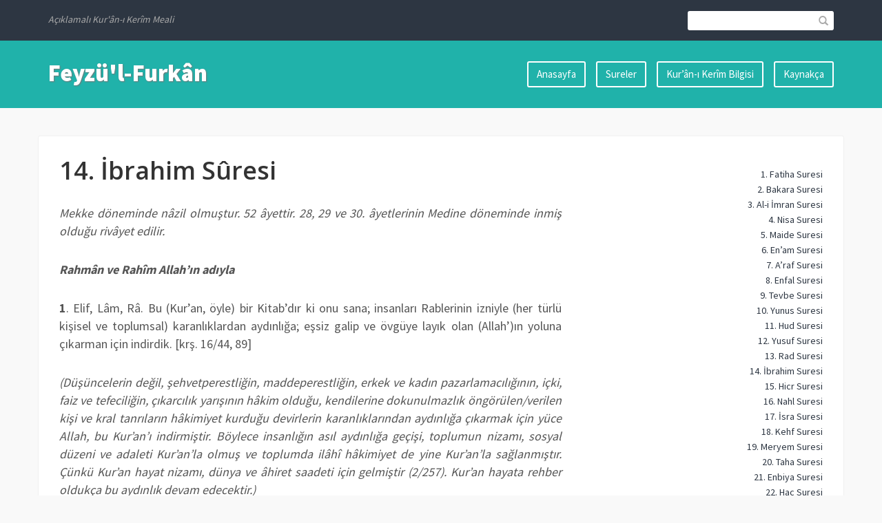

--- FILE ---
content_type: text/html; charset=UTF-8
request_url: https://www.feyzulfurkan.com/sureler/ibrahim-suresi/
body_size: 14538
content:
<!DOCTYPE html>
<html lang="tr">
<head>
	<title>14. İbrahim Sûresi | Feyz&uuml;&#039;l-Furk&acirc;n</title>
    <meta charset="UTF-8" />           
    <meta name="viewport" content="width=device-width, initial-scale=1">   
    <link rel="profile" href="https://gmpg.org/xfn/11" />        
    <link rel="pingback" href="https://www.feyzulfurkan.com/xmlrpc.php" />    
    <link rel='dns-prefetch' href='//fonts.googleapis.com' />
<link rel='dns-prefetch' href='//s.w.org' />
<link rel="alternate" type="application/rss+xml" title="Feyz&uuml;&#039;l-Furk&acirc;n &raquo; akışı" href="https://www.feyzulfurkan.com/feed/" />
<link rel="alternate" type="application/rss+xml" title="Feyz&uuml;&#039;l-Furk&acirc;n &raquo; yorum akışı" href="https://www.feyzulfurkan.com/comments/feed/" />
<link rel="alternate" type="application/rss+xml" title="Feyz&uuml;&#039;l-Furk&acirc;n &raquo; 14. İbrahim Sûresi yorum akışı" href="https://www.feyzulfurkan.com/sureler/ibrahim-suresi/feed/" />
		<script type="text/javascript">
			window._wpemojiSettings = {"baseUrl":"https:\/\/s.w.org\/images\/core\/emoji\/13.0.0\/72x72\/","ext":".png","svgUrl":"https:\/\/s.w.org\/images\/core\/emoji\/13.0.0\/svg\/","svgExt":".svg","source":{"concatemoji":"https:\/\/www.feyzulfurkan.com\/wp-includes\/js\/wp-emoji-release.min.js?ver=5.5.17"}};
			!function(e,a,t){var n,r,o,i=a.createElement("canvas"),p=i.getContext&&i.getContext("2d");function s(e,t){var a=String.fromCharCode;p.clearRect(0,0,i.width,i.height),p.fillText(a.apply(this,e),0,0);e=i.toDataURL();return p.clearRect(0,0,i.width,i.height),p.fillText(a.apply(this,t),0,0),e===i.toDataURL()}function c(e){var t=a.createElement("script");t.src=e,t.defer=t.type="text/javascript",a.getElementsByTagName("head")[0].appendChild(t)}for(o=Array("flag","emoji"),t.supports={everything:!0,everythingExceptFlag:!0},r=0;r<o.length;r++)t.supports[o[r]]=function(e){if(!p||!p.fillText)return!1;switch(p.textBaseline="top",p.font="600 32px Arial",e){case"flag":return s([127987,65039,8205,9895,65039],[127987,65039,8203,9895,65039])?!1:!s([55356,56826,55356,56819],[55356,56826,8203,55356,56819])&&!s([55356,57332,56128,56423,56128,56418,56128,56421,56128,56430,56128,56423,56128,56447],[55356,57332,8203,56128,56423,8203,56128,56418,8203,56128,56421,8203,56128,56430,8203,56128,56423,8203,56128,56447]);case"emoji":return!s([55357,56424,8205,55356,57212],[55357,56424,8203,55356,57212])}return!1}(o[r]),t.supports.everything=t.supports.everything&&t.supports[o[r]],"flag"!==o[r]&&(t.supports.everythingExceptFlag=t.supports.everythingExceptFlag&&t.supports[o[r]]);t.supports.everythingExceptFlag=t.supports.everythingExceptFlag&&!t.supports.flag,t.DOMReady=!1,t.readyCallback=function(){t.DOMReady=!0},t.supports.everything||(n=function(){t.readyCallback()},a.addEventListener?(a.addEventListener("DOMContentLoaded",n,!1),e.addEventListener("load",n,!1)):(e.attachEvent("onload",n),a.attachEvent("onreadystatechange",function(){"complete"===a.readyState&&t.readyCallback()})),(n=t.source||{}).concatemoji?c(n.concatemoji):n.wpemoji&&n.twemoji&&(c(n.twemoji),c(n.wpemoji)))}(window,document,window._wpemojiSettings);
		</script>
		<style type="text/css">
img.wp-smiley,
img.emoji {
	display: inline !important;
	border: none !important;
	box-shadow: none !important;
	height: 1em !important;
	width: 1em !important;
	margin: 0 .07em !important;
	vertical-align: -0.1em !important;
	background: none !important;
	padding: 0 !important;
}
</style>
	<link rel='stylesheet' id='wp-block-library-css'  href='https://www.feyzulfurkan.com/wp-includes/css/dist/block-library/style.min.css?ver=5.5.17' type='text/css' media='all' />
<link rel='stylesheet' id='franklin_source_sans-css'  href='//fonts.googleapis.com/css?family=Source+Sans+Pro%3A400%2C700%2C900&#038;ver=5.5.17' type='text/css' media='all' />
<link rel='stylesheet' id='franklin_open_sans-css'  href='//fonts.googleapis.com/css?family=Open+Sans%3A400%2C600&#038;ver=5.5.17' type='text/css' media='all' />
<link rel='stylesheet' id='franklin_bootstrap_css-css'  href='https://www.feyzulfurkan.com/wp-content/themes/franklin/assets/css/bootstrap.min.css?ver=5.5.17' type='text/css' media='all' />
<link rel='stylesheet' id='franklin_style-css'  href='https://www.feyzulfurkan.com/wp-content/themes/franklin/style.css?ver=5.5.17' type='text/css' media='all' />
<link rel='stylesheet' id='custom-style-css'  href='https://www.feyzulfurkan.com/wp-content/themes/franklin/assets/css/custom.css?ver=5.5.17' type='text/css' media='all' />
<style id='custom-style-inline-css' type='text/css'>
header, .widget_tag_cloud a:hover, .sticky-img, #primary-menu li ul li {background-color: ;} a:hover, #primary-menu li:hover a {color: ;}
</style>
<script type='text/javascript' src='https://www.feyzulfurkan.com/wp-includes/js/jquery/jquery.js?ver=1.12.4-wp' id='jquery-core-js'></script>
<link rel="https://api.w.org/" href="https://www.feyzulfurkan.com/wp-json/" /><link rel="alternate" type="application/json" href="https://www.feyzulfurkan.com/wp-json/wp/v2/pages/96" /><link rel="EditURI" type="application/rsd+xml" title="RSD" href="https://www.feyzulfurkan.com/xmlrpc.php?rsd" />
<link rel="wlwmanifest" type="application/wlwmanifest+xml" href="https://www.feyzulfurkan.com/wp-includes/wlwmanifest.xml" /> 
<meta name="generator" content="WordPress 5.5.17" />
<link rel="canonical" href="https://www.feyzulfurkan.com/sureler/ibrahim-suresi/" />
<link rel='shortlink' href='https://www.feyzulfurkan.com/?p=96' />
<link rel="alternate" type="application/json+oembed" href="https://www.feyzulfurkan.com/wp-json/oembed/1.0/embed?url=https%3A%2F%2Fwww.feyzulfurkan.com%2Fsureler%2Fibrahim-suresi%2F" />
<link rel="alternate" type="text/xml+oembed" href="https://www.feyzulfurkan.com/wp-json/oembed/1.0/embed?url=https%3A%2F%2Fwww.feyzulfurkan.com%2Fsureler%2Fibrahim-suresi%2F&#038;format=xml" />
<script type="text/javascript">
var _gaq = _gaq || [];
_gaq.push(['_setAccount', 'UA-75380300-2']);
_gaq.push(['_trackPageview']);
(function() {
var ga = document.createElement('script'); ga.type = 'text/javascript'; ga.async = true;
ga.src = ('https:' == document.location.protocol ? 'https://ssl' : 'http://www') + '.google-analytics.com/ga.js';
var s = document.getElementsByTagName('script')[0]; s.parentNode.insertBefore(ga, s);
})();
</script>
<!--[if lt IE 9]><script src="https://www.feyzulfurkan.com/wp-content/themes/franklin/assets/js/html5shiv.js"></script><![endif]--></head>
<body class="page-template-default page page-id-96 page-child parent-pageid-15">
<header role="banner">
	<div id="top-bar" role="navigation">
		<div class="container">
			<div class="row">
				<div id="site-description" class="col-xs-12 col-sm-12 col-md-12 col-lg-6">
					<p>Açıklamalı Kur&#039;ân-ı Kerîm Meali</p>
				</div>	
				<div class="col-sm-12 col-md-12 col-lg-6">			
					<form id="header-search" role="search" method="get" class="search-form form-inline" action="https://www.feyzulfurkan.com/">									
						<input type="search" class="search-field" value="" name="s" />				
						<button type="submit"><span class="glyphicon glyphicon-search"></span></button>
					</form>					
										
				</div>		
			</div>
		</div>
	</div>
	<div id="bot-bar" class="container">
		<div class="row">
			<div id="logo" class="col-md-12 col-lg-3">
				<button type="button" class="navbar-toggle" data-toggle="collapse" data-target=".navbar-collapse">
					<span class="sr-only">Toggle navigation</span>
					<span class="icon-bar"></span>
					<span class="icon-bar"></span>
					<span class="icon-bar"></span>
				</button>	
									<a href="https://www.feyzulfurkan.com/" rel="home">Feyz&uuml;&#039;l-Furk&acirc;n</a>
					
			</div>
			<div id="primary-menu" class="col-md-12 col-lg-9" role="navigation">
				<div class="collapse navbar-collapse">
					<ul id="menu-anamenu" class="menu"><li id="menu-item-1001" class="menu-item menu-item-type-custom menu-item-object-custom menu-item-1001"><a href="/">Anasayfa</a></li>
<li id="menu-item-1006" class="menu-item menu-item-type-post_type menu-item-object-page current-page-ancestor menu-item-1006"><a href="https://www.feyzulfurkan.com/sureler/">Sureler</a></li>
<li id="menu-item-1002" class="menu-item menu-item-type-post_type menu-item-object-page menu-item-1002"><a href="https://www.feyzulfurkan.com/kuran-i-kerim-bilgisi/">Kur&#8217;ân-ı Kerîm Bilgisi</a></li>
<li id="menu-item-999" class="menu-item menu-item-type-post_type menu-item-object-page menu-item-999"><a href="https://www.feyzulfurkan.com/kaynakca/">Kaynakça</a></li>
</ul>				</div>
			</div>
		</div>
	</div>
</header>
<div id="content" class="container"><div class="row" role="main" >
	<div class="col-lg-8">
		<article id="post-96" class="post-96 page type-page status-publish hentry">	
			
	<h1 id="post-title">14. İbrahim Sûresi</h1>	<p><a href="http://www.kuranvakti.com/include/sahife/14%20ibrahim.mp3"></a></p>
<p style="text-align: justify;"><em>Mekke döneminde nâzil olmuştur. 52  âyettir. 28, 29 ve </em><em>30. âyetlerinin Medine döneminde  inmiş olduğu rivâyet edilir.</em></p>
<p style="text-align: justify;"><em> </em></p>
<p style="text-align: justify;"><strong><em>Rahmân ve  Rahîm Allah’ın adıyla</em></strong><em> </em></p>
<p style="text-align: justify;"><strong>1</strong>.  Elif, Lâm, Râ. Bu (Kur’an, öyle) bir Kitab’dır ki onu sana; insanları Rablerinin  izniyle (her türlü kişisel ve toplumsal) karanlıklardan aydınlığa; eşsiz galip  ve övgüye layık olan (Allah’)ın yoluna çıkarman için indirdik. [krş. 16/44, 89]</p>
<p style="text-align: justify;"><em>(Düşüncelerin  değil, şehvetperestliğin, maddeperestliğin, erkek ve kadın pazarlamacılığının,  içki, faiz ve tefeciliğin, çıkarcılık yarışının hâkim olduğu, kendilerine  dokunulmazlık öngörülen/verilen kişi ve kral tanrıların hâkimiyet kurduğu  devirlerin karanlıklarından aydınlığa çıkarmak için yüce Allah, bu Kur’an’ı  indirmiştir. Böylece insanlığın asıl aydınlığa geçişi, toplumun nizamı, sosyal  düzeni ve adaleti Kur’an’la olmuş ve toplumda ilâhî hâkimiyet de yine Kur’an’la  sağlanmıştır. Çünkü Kur’an hayat nizamı, dünya ve âhiret saadeti için gelmiştir  (2/257). Kur’an hayata rehber oldukça bu aydınlık devam edecektir.)</em></p>
<p style="text-align: justify;"><strong>2</strong>.  O Allah ki göklerde olan ve yerde olan şeyler(in hepsi) ancak O’nundur.  (Uğrayacakları) şiddetli azaptan dolayı vay küfre sapanların haline!</p>
<p style="text-align: justify;"><strong>3</strong>.  O (küfre sapa)nlar, âhirete tercih ettikleri dünya hayatını severler.  (İnsanları) Allah’ın yolundan alıkoyarlar ve onu (o yolu) eğri (ilerlemeye  mânî/tutucu) göstermek isterler. İşte onlar (haktan) uzak bir sapıklık  içindedirler. [bk. 3/99; 7/45, 86; 11/17]</p>
<p style="text-align: justify;"><strong>4</strong>.  Biz her peygamberi, (kitabımızı) apaçık anlatsın diye ancak kendi halkının  diliyle gönderdik. Artık Allah, dilediğini (amellerinin gereği olarak)  sapıklıkta bırakır, dilediğini de doğru yola iletir. O, eşsiz güç, mutlak hüküm  ve hikmet sahibidir.</p>
<p style="text-align: justify;"><strong>5</strong>.  Andolsun ki biz Musa’yı da: “Kavmini karanlıklardan aydınlığa çıkar ve onlara  Allah’ın (gerek kendilerinin, gerek başkalarının başlarına getirdiği felaket ve  nimet) günlerini hatırlat.” diye âyet (ve mucize)lerimizle gönderdik. Bunda  çokça sabreden, çokça şükreden herkes için âyetler (ders verici işaretler)  vardır.</p>
<p style="text-align: justify;"><strong>6</strong>.  Hani, Musa kavmine: “Allah’ın size bahşettiği nimetleri hatırlayın.  Kadınlarınızı (kızlarınızı) sağ bırakıp da oğullarınızı boğazlayarak sizi  işkencenin en kötüsüne çarptıran firavun tâifesinden sizi O kurtardı. Bunda  (size) Rabbinizden büyük bir imtihan vardır.” demişti. [bk. 7/126]</p>
<p style="text-align: justify;"><em>(Dünyanın  çeşitli yerlerinde İslâm’ın sesinden ve onun fertler üzerinde hâkimiyet  kurmasından rahatsız olunmuş, bundan dolayı da müslümanlara çeşitli zulüm ve  işkenceler yapılmış, kısıtlamalar getirilip baskı altında bulundurulmaya  çalışılmıştır.) [bk. 28/4]</em></p>
<p style="text-align: justify;"><strong>7</strong>.  Hani Rabbiniz, (size) şöyle bildirmişti: “Andolsun ki eğer şükrü yerine  getirirseniz, elbette size (nimetimi) artırırım. Eğer nankörlük ederseniz hiç  şüphesiz azabım çok çetindir.” [krş. 2/152; 18/29; 47/15]</p>
<p style="text-align: justify;"><em>(Allah’a karşı  şükrü yerine getirmek; emirlerine itaat, zikir ve verdiğinden vermekle  gerçekleşir. Şükrü yerine getirmek, Rabb’ın rahmetinin, şefkat ve iltifatının  şükür sahibine yönelmesini sağlar, basireti açar. Şükrü yerine getirmek,  nimetleri verenin tanındığına ve kalpteki imanın dinamikliğine  işarettir/delildir. Yediğimiz, içtiğimiz helal rızıklar son derece kıymetli bir  hazine olduğu halde, şükrü yerine getirmeme/şükürsüzlük, onları, hayvânî  zevklerin tatmin edildiği ve sorumluluğu ağır olan nesneler haline getirir.  Şükürsüzlük nankörlüğe, nankörlük ise nimetin er geç elden gitmesine, helak ve  azaba sebep olur.) [bk. 2/152-153]</em></p>
<p style="text-align: justify;"><strong>8</strong>.  Musa yine dedi ki: “Eğer siz ve yeryüzünde olanların tamamı, toptan nankörlük  etseniz bile, şüphesiz ki Allah zengindir (hiçbir şeyinde noksanlık olmaz). O,  hakkıyla övülmeye lâyıktır.” [bk. 39/7]</p>
<p style="text-align: justify;"><strong>9</strong>.  Sizden önce geçenlerden Nuh, Âd, Semûd kavminin ve onlardan sonra (isim ve  sayılarını) ancak Allah’ın bildiği kavimlerin haberleri size gelmedi mi?  Peygamberleri, onlara mucizeler getirdi de onlar ellerini onların (o resûllerin)  ağızlarına karşı çevirip: “Biz, sizinle (bize tebliğ için) gönderilmiş olan her  şeyi inkâr ettik. Çünkü (sizin) bize yaptığınız davetin mahiyetinden derin bir  şüphe ve endişe içindeyiz.” dediler.</p>
<p style="text-align: justify;"><strong>10</strong>.  Peygamberleri de (onlara): “Gökleri ve yeri yaratan Allah hakkında mı şüphe  (içindesiniz)? Halbuki O, günahlarınızı bağışlamak ve sizi belirlenmiş bir vakte  kadar bırak(ıp yaşat)mak için (hak dine) çağırıyor.” dediler. (Onlar da:) “Siz  de bizim gibi bir insandan başka (bir şey) değilsiniz; bizi atalarımızın  taptıkları (tanrıları)ndan vazgeçirmek istiyorsunuz. Öyleyse bize apaçık/  olağanüstü bir delil getirin.” demişlerdi.</p>
<p style="text-align: justify;"><em>(Son iki âyette  görülüyor ki gerek kâfir, gerek müşrik, gerek münâfık toplum veya gruplar,  Allah’a gereği gibi inanmadıkları için peygamberlerin Allah’tan getirdikleri  hakikatler karşısında büyüklenip inanmayı kabullenemediklerinden, kâh öfkelenip  yumruk halinde parmaklarını ısırmışlar (3/119) kâh yapılan tebliği ve tevhîde  daveti işitmemek için parmaklarıyla kulaklarını kapamışlardır (71/7).  Mekkeliler’den Kur’an karşıtları, ya Hz. Peygamber’den gizlenmişler, kaçmışlar  (11/5; 9/127) veya“Kur’an’ı dinlemeyin, dinletmeyin onu düşündürmeye fırsat  vermeyin, bunun için de, gürültü şamata yapın” (41/26), demişler, bunu  yaygınlaştırmaya çalışmışlardır. Burada da aynı eylemin bir benzeri  görülmektedir. Bütün devirlerde bu grupların, yüce Allah’tan gelen hakikatleri  açık veya gizli susturma kin ve planları görülmüştür.)</em></p>
<p style="text-align: justify;"><strong>11</strong>.  Resulleri de onlara dediler ki: “(Evet) biz de sizin gibi sadece birer insanız.  Fakat Allah, kullarından dilediğine nimetini lütfeder. Allah’ın izni olmadan  bizim, size (istediğiniz gibi, kesin) bir delil (ve mucize) getirmemize imkân  yoktur. İnananlar artık ancak Allah’a güvenip dayansın(lar).”</p>
<p style="text-align: justify;"><strong>12</strong>.  “(O,) yollarımızı bize dosdoğru göstermişken, biz ne diye Allah’a güvenip  dayanmayalım? Bize yaptığınız eziyete karşı elbette dayanıp direneceğiz  (yılmayacağız). O halde tevekkül eden (mü’min)ler, yalnız Allah’a güvenip  dayansınlar.”</p>
<p style="text-align: justify;"><strong>13</strong>.  İnkâr edenler, peygamberlerine: “Andolsun ki ya sizi yurdumuzdan çıkarırız ya da  mutlaka milletimize (dinimize) dönersiniz.” dediler. Rableri de onlara şöyle  vahyetti: “O zalimleri muhakkak helak edeceğiz.”</p>
<p style="text-align: justify;"><em>(Allah’ın  dinine ve peygamberine karşı cephe alan küfür grubu, mü’minlere dinlerini yaşama  yollarını kapamak ve onları sindirmek için her ne kadar kötülük yapma planları  hazırlasalar da Allah’ın planı hepsine galip gelecektir.) [bk. 2/120]</em></p>
<p style="text-align: justify;"><strong>14</strong>.  “Ve onlardan sonra o yere sizi yerleştireceğiz. Bu (sözüm, benim yücelik)  makamımdan korkan ve tehdidimden sakınanlar içindir.”<a>[1]</a></p>
<p style="text-align: justify;"><strong>15</strong>.  (Peygamberler, kendilerine düşman olanlara karşı Allah’tan) yardım (ve zafer)  istediler; (Allah’ın yardımı üzerine) her inatçı zorba perişan olup hüsrana  uğradı.</p>
<p style="text-align: justify;"><strong>16</strong>.  (Bunun) ardından da (onlara) cehennem vardır. (Orada onlara) irinli su içirilir.</p>
<p style="text-align: justify;"><strong>17</strong>.  Onu zorla yutmaya çalışacak, fakat boğazından geçiremeyecek ve her taraftan ona  ölüm gelecek (her yerinden ölümü hissedecek). Ancak yine de ölmeyecek. (Bunun)  ardından da (bitmez tükenmez) şiddetli bir azap vardır. [bk. 18/29; 47/15]</p>
<p style="text-align: justify;"><strong>18</strong>.  Rablerini inkâr edenlerin/küfre sapanların durumu şudur: Onların yaptıkları  (iyi) işler, tıpkı fırtınalı bir günde rüzgarın şiddetle savurduğu bir kül  (yığının)a benzer. (Onların) kazandıklarından hiçbir şey ellerine geçmez. İşte,  (haktan) uzak olan sapıklık budur. [bk. 3/117]</p>
<p style="text-align: justify;"><em>(Rabbi tanımak;  O’na iman edip emirlerini kabullenip samimi olarak teslim olmaktır.)</em></p>
<p style="text-align: justify;"><strong>19-20</strong>.  Allah’ın gökleri ve yeri hakkıyla (yerli yerince) yarattığını (düşünüp gerçeği)  görmedin mi? Eğer (O) dilerse sizi giderir (yerinize imanlı ve itaat eden)  yepyeni bir halk getirir. Bu da Allah’a güç değildir. [bk. 5/54; 6/89; 47/38]</p>
<p style="text-align: justify;"><strong>21</strong>.  (İnsanların) hepsi Allah’ın huzuruna çıkacaklar; güçsüzler tâifesi, büyüklük  taslayan (yönetici ve önder)lere: “Doğrusu biz (dünyada dine aykırı işlerde)  size uymuştuk, şimdi siz, Allah’ın azabından (herhangi) bir şeyi bizden  giderebilir misiniz?” diyecekler. Onlar da: “Eğer Allah bizi doğru yola  eriştirseydi, biz de sizi doğru yola götürürdük. Artık sızlansak da sabretsek de  bizim için birdir; kaç(ıp sığınıl)acak bir yerimiz yoktur.” derler. [bk.  7/38-39; 33/66-68; 40/47-48]</p>
<p style="text-align: justify;"><strong>22</strong>.  İş bitirilince (kullara ait ilâhî hüküm verilince) şeytan (cehennemdekilere):  “Doğrusu Allah size gerçeği vaadetmişti, ben de size (‘istediğiniz gibi yaşayın,  korkmayın, âhiret yoktur’ diye) vaadetmiştim.<a>[2]</a> Sonra sözümden cay(ıp sizi yüzüstü bırak)tım. Benim sizin üzerinizde hiçbir  hâkimiyetim/baskı gücüm yoktu. Ben sizi sadece (inkâr ve isyana) çağırdım, siz  de hemen bana uyup geldiniz. O halde (kusuru bana yükleyip) beni kınamayın,  kendinizi kınayın. Artık ben sizi kurtaramam, siz de beni kurtaramazsınız.  Esasen evvelce beni (Allah’a) ortak tutmanızı (Allah yerine bana tapmanızı)<a>[3]</a> da kabul etmemiştim.” der. Elbette (böyle) zalimlere, pek acıklı bir azap  vardır. [bk. 4/117-120; 59/16]</p>
<p style="text-align: justify;"><strong>23</strong>.  İman edip de sâlih (sevaplı) ameller işleyenler, Rablerinin izniyle, içinde  devamlı kalacakları, alt tarafından ırmaklar akan cennetlere konulacaklar.<a>[4]</a> Orada (birbirlerine) dilek, iltifat ve duaları “selâm”dır (esenlik dilemektir).  [krş. 36/55-58]</p>
<p style="text-align: justify;"><strong>24</strong>.  Görmedin mi! Allah nasıl bir benzetme yaptı: (Tevhid ve şehadet olarak)<a>[5]</a> güzel söz, kökü (yerde) sabit, dalları gökte olan güzel bir ağaç gibidir.</p>
<p style="text-align: justify;"><em>(Bu âyet-i  kerîmede geçen “güzel söz”ü Allahu Teâlâ, bizim anlamamız için, kökü sağlam,  sabit, yıkılmayan, kurumayan, dalları yer ve gök semasını tutmuş, meyvesi güzel  olan bir ağaca benzetmektedir. Müfessirlerin açıklamasına göre, bu güzel söz;  “kelime-i tevhid/kelime-i şehadet”, bu ağaç ise “mârifetullah” ağacıdır.  Benzeyen, benzetilenin özelliğini taşır. Bu bakımdan mârifetullah (Allah  bilinci) ağacı kimin kalbine dikilir, orada ne kadar kuvvetli kök salar ve ne  kadar güzel gelişip meyvelerini verirse o insan artık özüyle, sözüyle, ahlâk ve  davranışlarıyla kemâle ulaşır. Allah’a kulluk görevini yerine getirir, şirkten  ve tâğûttan uzaklaşır. Yalnız Allah’ın rızasına uygun iş ve hareketlerde  bulunur. Bu sayede de dünya ve âhiret saadetini hazırlamış olur. [bk. 22/24]  Aşağıdaki âyet-i kerîmede belirtildiği gibi kalpte/düşünce ve duygudaki kötü  kelime ise küfür olup Allah’ı ve O’nun hüküm ve hâkimiyetini tanımama sözüdür ki  her türlü fitne, fesat, musibet ve felâketin kaynağı olup bu da dünya ve âhiret  bedbahtlığına sebep olur.)</em></p>
<p style="text-align: justify;"><strong>25</strong>.  Ki o (ağaç), Rabbinin izniyle her zaman meyvesini verir. Allah insanlara düşünüp  ibret alsınlar diye (işte böyle) misaller verir.</p>
<p style="text-align: justify;"><strong>26</strong>.  (Küfür ve inkârcılık gibi) kötü bir sözün (ve sahibinin) durumu da (gövdesi)  yerin üstünden kolayca kesilip koparılan, bu sebeple yerinde durması mümkün  olmayan kötü bir ağaç gibidir.</p>
<p style="text-align: justify;"><strong>27</strong>.  Allah (şirk ve tâğûtu reddederek) iman edenleri, dünyada ve âhirette<a>[6]</a> sağlam bir söz (olan kelime-i şehadet) üzere sabit tutar. Allah (küfre sapan)  zalimleri de sapıklıkta bırakır/saptırır. Allah dilediğini yapar. [bk. 2/256 ve  dipnotu; 4/48; 5/72]</p>
<p style="text-align: justify;"><strong>28-29</strong>.  Allah’ın nimetini, nankörlükle/küfürle değiştirenleri ve halklarını helak  yurduna yani cehenneme sürükleyenleri görmedin mi? Onlar(ın hepsi) oraya  girecekler. Orası ne kötü bir duraktır!</p>
<p style="text-align: justify;"><strong>30</strong>.  Onlar, (insanları) Allah yolundan saptırmak için O’nun yerine birtakım denk  (varlık ve şahıs)lar koy(up Allah yerine onlara bağlanmayı sağla)dılar. De ki:  “(Şimdilik dünyada) eğlenin, hiç şüphe yok ki dönüşünüz ateşedir.” [bk. 2/165;  10/70]</p>
<p style="text-align: justify;"><strong>31</strong>.  İman eden kullarıma söyle: Namazı dosdoğru kılsınlar, içinde ne bir dostluğun ne  alışverişin bulunduğu bir gün gelmeden evvel, kendilerine rızık olarak  verdiğimiz şeylerden (Allah yolunda) gizli ve açık olarak infak etsin (harcasın)lar.</p>
<p style="text-align: justify;"><strong>32</strong>.  Allah, gökleri ve yeri yaratandır, semadan yağmur indirip onunla sizin için  rızık olarak meyve (ve mahsul)ler çıkarandır, emri ile denizde akıp gitmesi için  gemileri istifadenize veren, ırmakları da istifadenize verendir.</p>
<p style="text-align: justify;"><strong>33</strong>.  Âdetleri üzere (düzenli bir şekilde yörüngelerinde) seyreden güneşi ve ayı sizin  istifadenize sunan, geceyi ve gündüzü size faydalı kılan O’dur. [bk. 7/54;  25/13; 36/37-40; 39/5]</p>
<p style="text-align: justify;"><strong>34</strong>.  (O Allah), kendisinden isteyebileceğiniz her şeyden<a>[7]</a> size verdi. Öyle ki Allah’ın nimetini sayacak olsanız, sayamazsınız. (Buna  rağmen) doğrusu insan (yine de) çok zalim, çok nankördür.</p>
<p style="text-align: justify;"><strong>35</strong>.  Hani İbrahim (hanımı Hacer ile oğlu İsmail’i Mekke yöresine yerleştirip) şöyle  demişti: “Ey Rabbim! Bu şehri emniyetli kıl,<a>[8]</a> beni ve oğullarımı heykellere/putlara tapmaktan uzak tut.”</p>
<p style="text-align: justify;"><strong>36</strong>.  “Ey Rabbim! Çünkü onlar (putlar), insanlardan bir çoğunun sapmasına sebep  oldular. Artık kim bana uyarsa, işte o bendendir. Kim de bana karşı gelirse (onu  sana bırakırım). Şüphesiz sen çok bağışlayan, çok merhamet edensin.”</p>
<p style="text-align: justify;"><strong>37</strong>.  “Ey Rabbimiz! Ben çocuklarımdan bazısını, senin mukaddes evin (olan Beytullah’ın)  yanında, ekinsiz (çorak) bir vadiye yerleştirdim. Ey Rabbimiz! Namazı ikâme  etsinler (orada diye böyle yaptım). Sen de insanlardan bir kısmının<a>[9]</a> gönüllerini onlara meylettir ve onları (çeşitli) meyveler ile rızıklandır<a>[10]</a> ki sana şükretsinler.”</p>
<p style="text-align: justify;"><strong>38</strong>.  “Ey Rabbimiz! Doğrusu sen, gizlediğimizi de açığa vurduğumuzu da bilirsin. Yerde  ve gökte hiçbir şey Allah’a gizli kalmaz.” [krş. 2/126]</p>
<p style="text-align: justify;"><strong>39</strong>.  “İhtiyar halime rağmen bana, İsmail ve İshak’ı veren Allah’a hamdolsun. Şüphesiz  Rabbim duayı (elbette) işitendir (kabul edendir).”<a>[11]</a></p>
<p style="text-align: justify;"><strong>40</strong>.  “Ey Rabbim! Beni ve neslimden (gelenleri) de namazı gereği gibi kılanlardan  eyle. Ey Rabbimiz! Duamı kabul buyur.”</p>
<p style="text-align: justify;"><em>(Burada  kendimize, zürriyetimize ve geçmişlerimize dua etmemiz işaret ediliyor.)</em></p>
<p style="text-align: justify;"><strong>41</strong>.  “Ey Rabbimiz! Hesabın görüleceği kıyamet gününde beni, annemi, babamı<a>[12]</a> ve tüm mü’minleri bağışla.”</p>
<p style="text-align: justify;"><strong>42</strong>.  (Ey Resûl!) Allah’ı zalimlerin yaptığı şeylerden sakın habersiz zannetme! Ancak  (Allah) onları, gözlerin (dehşetten) dışarı fırlayacağı bir güne (kadar)  erteliyor (zaman tanıyor).</p>
<p style="text-align: justify;"><strong>43</strong>.  (O gün onlar) başlarını göğe dikerek, gözleri kendilerine dön(üp bak)amayacak  şekilde koşup dururlar. Artık onların kalpleri (kafaları dehşetten dolayı)  bomboştur.</p>
<p style="text-align: justify;"><strong>44</strong>.  (Ey Muhammed!) İnsanları, kendilerine azabın geleceği o günü haber verip uyar.  Çünkü zulmedenler (o gün): “Ey Rabbimiz! Bize kısa bir süre tanı da senin  çağrına uyalım, peygamberlere tâbi olalım.” derler. (Fakat boşunadır. O zaman  kendilerine şöyle denilir:) “Önceden (dünyada) sizin için hiçbir zeval  olmadığına (sonunuzun gelmeyeceğine) dair yemin etmiyor muydunuz?”</p>
<p style="text-align: justify;"><strong>45</strong>.  Siz (üstelik, Âd ve Semûd kavimleri gibi) kendilerine zulmedenlerin yerlerine  yerleştiniz. Onlara ne (azaplar) ettiğimiz size açıklanmıştı ve size (buna dair  birçok) misaller de göstermiştik.</p>
<p style="text-align: justify;"><strong>46</strong>.  Hal böyleyken yine de onlar, (peygamberlere karşı) tuzaklar kurdular. Halbuki  onların tuzaklarıyla, dağlar bile kaybolacak olsa, yine de hilelerinin  (karşılığı) Allah katındadır (hilelerini kendi aleyhlerine çevirir).</p>
<p style="text-align: justify;"><strong>47</strong>.  O halde asla, Allah’ın peygamberlerine verdiği sözden döneceğini sanma! Şüphesiz  Allah mutlak galip, intikam sahibi (herkesin hak ettiği cezayı verici)dir.</p>
<p style="text-align: justify;"><strong>48</strong>.  Öyle bir gün gelecek ki yer başka yere; gökler de (başka göklere)  değiştirilecek, (insanların hepsi kabirlerinden kalkıp) her şeye üstün gelen tek  Allah’ın huzuruna çıkacaklar. [krş. 11/106-107]</p>
<p style="text-align: justify;"><strong>49</strong>.  O gün günahkârların, kelepçelerle birbirine bağlanmış olduğunu görürsün.</p>
<p style="text-align: justify;"><strong>50</strong>.  Onların gömlekleri katrandandır. Yüzlerini de ateş bürüyecektir. (Çünkü yüzleri  Hakk’a yönelmemişti.)</p>
<p style="text-align: justify;"><strong>51</strong>.  (Bütün bunlar,) Allah’ın herkese (hayır ve şer olarak) kazandığının karşılığını  vermesi içindir. Allah hesabı çok çabuk görendir.</p>
<p style="text-align: justify;"><strong>52</strong>.  Bu (Kur’an), insanlara bir tebliğdir. Hem de onunla (insanların) uyarılmaları,  (Allah’ın) ancak bir tek ilâh olduğunu bilmeleri ve akıl sahiplerinin de düşünüp  öğüt almaları içindir.</p>
<div>
<hr size="1" />
<div style="text-align: justify;">
<p><a> [1]</a> Bu      âyet-i kerîmede, daha hicret emri öncesinde Mekke’de iken Resûlullah’ın da      -diğer peygamberlerin başına geldiği gibi- memleketinden hicret edeceğine,      sonra onu çıkaranların yurduna mâlik olacağına işaret vardır.</p>
</div>
<div style="text-align: justify;">
<p><a> [2]</a> Mehmed Vehbi, III, 1068.</p>
</div>
<div style="text-align: justify;">
<p><a> [3]</a> Dînî      konularda Allah’a karşı gelenlere itaat, şeytana itaat etmek gibidir.</p>
</div>
<div style="text-align: justify;">
<p><a> [4]</a> Âyet-i kerîmede mâzî sîgası kullanılması, Allah’ın ilm-i ezelîsinde bunun      kat’î olarak gerçekleştiğini, kullara göre de ilerde olacağını      bildirmektedir.</p>
</div>
<div style="text-align: justify;">
<p><a> [5]</a> Râzî,      XIII, 547-552; Sicistanî, s. 232; Mehmed Vehbi, VII, 2696.</p>
</div>
<div style="text-align: justify;">
<p><a> [6]</a> Buhârî, “Tefsîr”, 14. sûre.</p>
</div>
<div style="text-align: justify;">
<p><a> [7]</a> Yahut, “İstediğiniz şeylerin hepsini size verdi.” Bu şekildeki mânada,      âyetteki “min” harfi teb’îziyye değil, beyaniyye veya zâide olur (Ebü’s-Suûd,      V, 48; Kurtubî, IX, 367).</p>
</div>
<div style="text-align: justify;">
<p><a> [8]</a> Hz.      İbrahim emniyet istiyor; sebebi de putların ve putperestlerin bulunduğu      beldede emniyette olmamasıdır. Böyle yerlerde anne rahmindeki cenin dahi      emniyette değildir.</p>
</div>
<div style="text-align: justify;">
<p><a> [9]</a> İbrahim (as.) “insanlardan bir kısmı” ifadesini kullanmasaydı, insanların      hepsi gönüllerini onlara verirler, yahudi ve hıristiyanlar da orada      haccederlerdi. Onların iman ve haclarını kendilerine bırakmıştır (Beydâvî;      Celâleyn).</p>
</div>
<div style="text-align: justify;">
<p><a> [10]</a> Allah      duasını kabul etti, orayı emin bir yer kıldı. Her mevsimde meyvelerin,      mahsullerin her çeşidi orada toplandı (Beydâvî; Celâleyn).</p>
</div>
<div style="text-align: justify;">
<p><a> [11]</a> İbrahim (as.), İsmail (as.) doğduğunda 99, İshak (as.) doğduğunda ise 112      yaşında idi (Beydâvî; Celâleyn).</p>
</div>
<div>
<p style="text-align: justify;"><a> [12]</a> Bu      dua, Hz. İbrahim’in babasına istiğfâr etmekten nehyedilmesinden önce idi.      [bk. 9/113-114]</p>
</div>
</div>
	
</article>
<hr class="post-divider">		
	</div>
	<div id="primary-sidebar" class="col-md-4">
	<aside id="text-2" class="widget widget_text"><hr>			<div class="textwidget">
<p align="right">
  <a href="/sureler/fatiha-suresi/" title="1. Fatiha Suresi">  1. Fatiha Suresi</a><br />
  <a href="/sureler/bakara-suresi/" title="2. Bakara Suresi">  2. Bakara Suresi</a><br />
  <a href="/sureler/ali-imran-suresi/" title="3. Al-i İmran Suresi">  3. Al-i İmran Suresi</a><br />
  <a href="/sureler/nisa-suresi/" title="4. Nisa Suresi">  4. Nisa Suresi</a><br />
  <a href="/sureler/maide-suresi/" title="5. Maide Suresi">  5. Maide Suresi</a><br />
  <a href="/sureler/enam-suresi/" title="6. En’am Suresi">  6. En’am Suresi</a><br />
  <a href="/sureler/araf-suresi/" title="7. A’raf Suresi">  7. A’raf Suresi</a><br />
  <a href="/sureler/enfal-suresi/" title="8. Enfal Suresi">  8. Enfal Suresi</a><br />
  <a href="/sureler/tevbe-suresi/" title="9. Tevbe Suresi">  9. Tevbe Suresi</a><br />
  <a href="/sureler/yunus-suresi/" title="10. Yunus Suresi">  10. Yunus Suresi</a><br />
  <a href="/sureler/hud-suresi/" title="11. Hud Suresi">  11. Hud Suresi</a><br />
  <a href="/sureler/yusuf-suresi/" title="12. Yusuf Suresi">  12. Yusuf Suresi</a><br />
  <a href="/sureler/rad-suresi/" title="13. Rad Suresi">  13. Rad Suresi</a><br />
  <a href="/sureler/ibrahim-suresi/" title="14. İbrahim Suresi">  14. İbrahim Suresi</a><br />
  <a href="/sureler/hicr-suresi/" title="15. Hicr Suresi">  15. Hicr Suresi</a><br />
  <a href="/sureler/nahl-suresi/" title="16. Nahl Suresi">  16. Nahl Suresi</a><br />
  <a href="/sureler/isra-suresi/" title="17. İsra Suresi">  17. İsra Suresi</a><br />
  <a href="/sureler/kehf-suresi/" title="18. Kehf Suresi">  18. Kehf Suresi</a><br />
  <a href="/sureler/meryem-suresi/" title="19. Meryem Suresi">  19. Meryem Suresi</a><br />
  <a href="/sureler/taha-suresi/" title="20. Taha Suresi">  20. Taha Suresi</a><br />
  <a href="/sureler/enbiya-suresi/" title="21. Enbiya Suresi">  21. Enbiya Suresi</a><br />
  <a href="/sureler/hac-suresi/" title="22. Hac Suresi">  22. Hac Suresi</a><br />
  <a href="/sureler/muminun-suresi/" title="23. Muminun Suresi">  23. Muminun Suresi</a><br />
  <a href="/sureler/nur-suresi/" title="24. Nur Suresi">  24. Nur Suresi</a><br />
  <a href="/sureler/furkan-suresi/" title="25. Furkan Suresi">  25. Furkan Suresi</a><br />
  <a href="/sureler/suara-suresi/" title="26. Şuara Suresi">  26. Şuara Suresi</a><br />
  <a href="/sureler/neml-suresi/" title="27. Neml Suresi">  27. Neml Suresi</a><br />
  <a href="/sureler/kasas-suresi/" title="28. Kasas Suresi">  28. Kasas Suresi</a><br />
  <a href="/sureler/ankebut-suresi/" title="29. Ankebut Suresi">  29. Ankebut Suresi</a><br />
  <a href="/sureler/rum-suresi/" title="30. Rum Suresi">  30. Rum Suresi</a><br />
  <a href="/sureler/lokman-suresi/" title="31. Lokman Suresi">  31. Lokman Suresi</a><br />
  <a href="/sureler/secde-suresi/" title="32. Secde Suresi">  32. Secde Suresi</a><br />
  <a href="/sureler/ahzab-suresi/" title="33. Ahzab Suresi">  33. Ahzab Suresi</a><br />
  <a href="/sureler/sebe-suresi/" title="34. Sebe Suresi">  34. Sebe Suresi</a><br />
  <a href="/sureler/fatir-suresi/" title="35. Fatır Suresi">  35. Fatır Suresi</a><br />
  <a href="/sureler/yasin-suresi/" title="36. Yasin Suresi">  36. Yasin Suresi</a><br />
  <a href="/sureler/saffat-suresi/" title="37. Saffat Suresi">  37. Saffat Suresi</a><br />
  <a href="/sureler/sad-suresi/" title="38. Sad Suresi">  38. Sad Suresi</a><br />
  <a href="/sureler/zumer-suresi/" title="39. Zümer Suresi">  39. Zümer Suresi</a><br />
  <a href="/sureler/mumin-suresi/" title="40. Mü’min Suresi">  40. Mü’min Suresi</a><br />
  <a href="/sureler/fussilet-suresi/" title="41. Fussilet Suresi">  41. Fussilet Suresi</a><br />
  <a href="/sureler/sura-suresi/" title="42. Şura Suresi">  42. Şura Suresi</a><br />
  <a href="/sureler/zuhruf-suresi/" title="43. Zuhruf Suresi">  43. Zuhruf Suresi</a><br />
  <a href="/sureler/duhan-suresi/" title="44. Duhan Suresi">  44. Duhan Suresi</a><br />
  <a href="/sureler/casiye-suresi/" title="45. Casiye Suresi">  45. Casiye Suresi</a><br />
  <a href="/sureler/ahkaf-suresi/" title="46. Ahkaf Suresi">  46. Ahkaf Suresi</a><br />
  <a href="/sureler/muhammed-suresi/" title="47. Muhammed Suresi">  47. Muhammed Suresi</a><br />
  <a href="/sureler/fetih-suresi/" title="48. Fetih Suresi">  48. Fetih Suresi</a><br />
  <a href="/sureler/hucurat-suresi/" title="49. Hucurat Suresi">  49. Hucurat Suresi</a><br />
  <a href="/sureler/kaf-suresi/" title="50. Kaf Suresi">  50. Kaf Suresi</a><br />
  <a href="/sureler/zariyat-suresi/" title="51. Zariyat Suresi">  51. Zariyat Suresi</a><br />
  <a href="/sureler/tur-suresi/" title="52. Tur Suresi">  52. Tur Suresi</a><br />
  <a href="/sureler/necm-suresi/" title="53. Necm Suresi">  53. Necm Suresi</a><br />
  <a href="/sureler/kamer-suresi/" title="54. Kamer Suresi">  54. Kamer Suresi</a><br />
  <a href="/sureler/rahman-suresi/" title="55. Rahman Suresi">  55. Rahman Suresi</a><br />
  <a href="/sureler/vakia-suresi/" title="56. Vakıa Suresi">  56. Vakıa Suresi</a><br />
  <a href="/sureler/hadid-suresi/" title="57. Hadid Suresi">  57. Hadid Suresi</a><br />
  <a href="/sureler/mucadele-suresi/" title="58. Mücadele Suresi">  58. Mücadele Suresi</a><br />
  <a href="/sureler/hasr-suresi/" title="59. Haşr Suresi">  59. Haşr Suresi</a><br />
  <a href="/sureler/mumtehine-suresi/" title="60. Mümtehine Suresi">  60. Mümtehine Suresi</a><br />
  <a href="/sureler/saff-suresi/" title="61. Saff Suresi">  61. Saff Suresi</a><br />
  <a href="/sureler/cuma-suresi/" title="62. Cum’a Suresi">  62. Cum’a Suresi</a><br />
  <a href="/sureler/munafikun-suresi/" title="63. Münafikun Suresi">  63. Münafikun Suresi</a><br />
  <a href="/sureler/tegabun-suresi/" title="64. Teğabun Suresi">  64. Teğabun Suresi</a><br />
  <a href="/sureler/talak-suresi/" title="65. Talak Suresi">  65. Talak Suresi</a><br />
  <a href="/sureler/tahrim-suresi/" title="66. Tahrim Suresi">  66. Tahrim Suresi</a><br />
  <a href="/sureler/mulk-suresi/" title="67. Mülk Suresi">  67. Mülk Suresi</a><br />
  <a href="/sureler/kalem-suresi/" title="68. Kalem Suresi">  68. Kalem Suresi</a><br />
  <a href="/sureler/hakka-suresi/" title="69. Hakka Suresi">  69. Hakka Suresi</a><br />
  <a href="/sureler/mearic-suresi/" title="70. Mearic Suresi">  70. Mearic Suresi</a><br />
  <a href="/sureler/nuh-suresi/" title="71. Nuh Suresi">  71. Nuh Suresi</a><br />
  <a href="/sureler/cin-suresi/" title="72. Cin Suresi">  72. Cin Suresi</a><br />
  <a href="/sureler/muzzemmil-suresi/" title="73. Müzzemmil Suresi">  73. Müzzemmil Suresi</a><br />
  <a href="/sureler/muddesir-suresi/" title="74. Müddesir Suresi">  74. Müddessir Suresi</a><br />
  <a href="/sureler/kiyame/" title="75. Kıyâme Suresi">  75. Kıyâme Suresi</a><br />
  <a href="/sureler/insan-suresi/" title="76. İnsan Suresi">  76. İnsan Suresi</a><br />
  <a href="/sureler/murselat-suresi/" title="77. Murselat Suresi">  77. Murselat Suresi</a><br />
  <a href="/sureler/nebe-suresi/" title="78. Nebe Suresi">  78. Nebe Suresi</a><br />
  <a href="/sureler/naziat-suresi/" title="79. Naziat Suresi">  79. Naziat Suresi</a><br />
  <a href="/sureler/abese-suresi/" title="80. Abese Suresi">  80. Abese Suresi</a><br />
  <a href="/sureler/tekvir-suresi/" title="81. Tekvir Suresi">  81. Tekvir Suresi</a><br />
  <a href="/sureler/infitar-suresi/" title="82. İnfitar Suresi">  82. İnfitar Suresi</a><br />
  <a href="/sureler/mutaffifin-suresi/" title="83. Mutaffifin Suresi">  83. Mutaffifin Suresi</a><br />
  <a href="/sureler/insikak-suresi/" title="84. İnşikak Suresi">  84. İnşikak Suresi</a><br />
  <a href="/sureler/buruc-suresi/" title="85. Buruc Suresi">  85. Buruc Suresi</a><br />
  <a href="/sureler/tarik-suresi/" title="86. Tarık Suresi">  86. Tarık Suresi</a><br />
  <a href="/sureler/ala-suresi/" title="87. A’la Suresi">  87. A’la Suresi</a><br />
  <a href="/sureler/gasiye-suresi/" title="88. Gaşiye Suresi">  88. Gaşiye Suresi</a><br />
  <a href="/sureler/fecr-suresi/" title="89. Fecr Suresi">  89. Fecr Suresi</a><br />
  <a href="/sureler/beled-suresi/" title="90. Beled Suresi">  90. Beled Suresi</a><br />
  <a href="/sureler/sems-suresi/" title="91. Şems Suresi">  91. Şems Suresi</a><br />
  <a href="/sureler/leyl-suresi/" title="92. Leyl Suresi">  92. Leyl Suresi</a><br />
  <a href="/sureler/duha-suresi/" title="93. Duha Suresi">  93. Duha Suresi</a><br />
  <a href="/sureler/insirah-suresi/" title="94. İnşirah Suresi">  94. İnşirah Suresi</a><br />
  <a href="/sureler/tin-suresi/" title="95. Tin Suresi">  95. Tin Suresi</a><br />
  <a href="/sureler/alak-suresi/" title="96. Alak Suresi">  96. Alak Suresi</a><br />
  <a href="/sureler/kadir-suresi/" title="97. Kadir Suresi">  97. Kadir Suresi</a><br />
  <a href="/sureler/beyyine-suresi/" title="98. Beyyine Suresi">  98. Beyyine Suresi</a><br />
  <a href="/sureler/zilzal-suresi/" title="99. Zilzal Suresi">  99. Zilzal Suresi</a><br />
  <a href="/sureler/adiyat-suresi/" title="100. Adiyat Suresi">  100. Adiyat Suresi</a><br />
  <a href="/sureler/karia-suresi/" title="101. Karia Suresi">  101. Karia Suresi</a><br />
  <a href="/sureler/tekasur-suresi/" title="102. Tekasur Suresi">  102. Tekasur Suresi</a><br />
  <a href="/sureler/asr-suresi/" title="103. Asr Suresi">  103. Asr Suresi</a><br />
  <a href="/sureler/humeze-suresi/" title="104. Hümeze Suresi">  104. Hümeze Suresi</a><br />
  <a href="/sureler/fil-suresi/" title="105. Fil Suresi">  105. Fil Suresi</a><br />
  <a href="/sureler/kureys-suresi/" title="106. Kureyş Suresi">  106. Kureyş Suresi</a><br />
  <a href="/sureler/maun-suresi/" title="107. Maun Suresi">  107. Maun Suresi</a><br />
  <a href="/sureler/kevser-suresi/" title="108. Kevser Suresi">  108. Kevser Suresi</a><br />
  <a href="/sureler/kafirun-suresi/" title="109. Kafirun Suresi">  109. Kafirun Suresi</a><br />
  <a href="/sureler/nasr-suresi/" title="110. Nasr Suresi">  110. Nasr Suresi</a><br />
  <a href="/sureler/tebbet-suresi/" title="111. Tebbet Suresi">  111. Tebbet Suresi</a><br />
  <a href="/sureler/ihlas-suresi/" title="112. İhlas Suresi">  112. İhlas Suresi</a><br />
  <a href="/sureler/felak-suresi/" title="113. Felak Suresi">  113. Felak Suresi</a><br />
  <a href="/sureler/nas-suresi/" title="114. Nas Suresi">  114. Nas Suresi</a></p>
</div>
		</aside></div></div>
</div>
<footer>
			<div id="footer-top" class="container">
			<div class="row">
				<div class="col-md-4">
					<aside id="text-3" class="widget widget_text"><h4>Feyzü&#8217;l Furkan Androıd</h4>			<div class="textwidget">İndirmek için <strong><a target="_blank" href="https://play.google.com/store/apps/details?id=com.serveriletisim.ffandroid&hl=tr" rel="noopener noreferrer">
buraya</a></strong> tıklayın.</div>
		</aside>				</div>
				<div class="col-md-4">
					<aside id="text-4" class="widget widget_text"><h4>Feyzü&#8217;l Furkan IOS</h4>			<div class="textwidget">İndirmek için <strong><a target="_blank" href="https://itunes.apple.com/tr/app/feyzul-furkan/id378448713?l=tr&mt=8" rel="noopener noreferrer">
buraya</a></strong> tıklayın.</div>
		</aside>				</div>
				<div class="col-md-4">
					<aside id="text-5" class="widget widget_text"><h4>Feyzü&#8217;l Furkan Kitap</h4>			<div class="textwidget">Temin etmek için <strong><a target="_blank" href="https://www.serveryayinlari.com/kurani-kerim/meal/" rel="noopener noreferrer">
buraya</a></strong> tıklayın.</div>
		</aside>				</div>
			</div>	
		</div>
		
	<div id="footer-bottom">
		<div class="container">
			<div class="row">
				<div id="footer-meta" class="col-md-9">
					<p>&copy; <a id="footer-site" href="https://www.feyzulfurkan.com" title="Feyz&uuml;&#039;l-Furk&acirc;n">Feyz&uuml;&#039;l-Furk&acirc;n</a></p>
									</div>
				<div id="footer-credit" class="col-md-3">
					<p><a href="http://www.serveryayinlari.com" title="Server Yayınları">Server Yayınları</a></p>
				</div>
			</div>
		</div>
	</div>
</footer>
<script type='text/javascript' src='https://www.feyzulfurkan.com/wp-content/themes/franklin/assets/js/bootstrap.min.js?ver=3.1.1' id='franklin_bootstrap_js-js'></script>
<script type='text/javascript' src='https://www.feyzulfurkan.com/wp-content/themes/franklin/assets/js/franklin.js?ver=1.0' id='franklin_script-js'></script>
<script type='text/javascript' src='https://www.feyzulfurkan.com/wp-includes/js/wp-embed.min.js?ver=5.5.17' id='wp-embed-js'></script>
   
<script defer src="https://static.cloudflareinsights.com/beacon.min.js/vcd15cbe7772f49c399c6a5babf22c1241717689176015" integrity="sha512-ZpsOmlRQV6y907TI0dKBHq9Md29nnaEIPlkf84rnaERnq6zvWvPUqr2ft8M1aS28oN72PdrCzSjY4U6VaAw1EQ==" data-cf-beacon='{"version":"2024.11.0","token":"ae2c2e3aa24e4e3bb3140611c75f841a","r":1,"server_timing":{"name":{"cfCacheStatus":true,"cfEdge":true,"cfExtPri":true,"cfL4":true,"cfOrigin":true,"cfSpeedBrain":true},"location_startswith":null}}' crossorigin="anonymous"></script>
</body>
</html>				